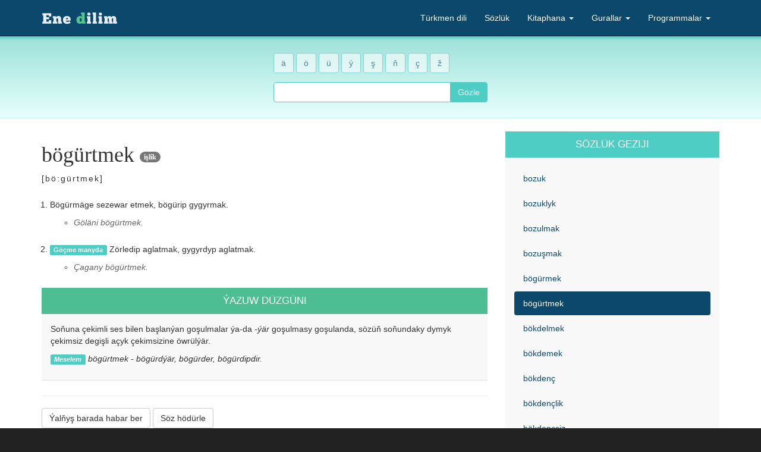

--- FILE ---
content_type: text/html; charset=utf-8
request_url: https://www.google.com/recaptcha/api2/aframe
body_size: 267
content:
<!DOCTYPE HTML><html><head><meta http-equiv="content-type" content="text/html; charset=UTF-8"></head><body><script nonce="xqyJLvtZeip3psVRIVLH8w">/** Anti-fraud and anti-abuse applications only. See google.com/recaptcha */ try{var clients={'sodar':'https://pagead2.googlesyndication.com/pagead/sodar?'};window.addEventListener("message",function(a){try{if(a.source===window.parent){var b=JSON.parse(a.data);var c=clients[b['id']];if(c){var d=document.createElement('img');d.src=c+b['params']+'&rc='+(localStorage.getItem("rc::a")?sessionStorage.getItem("rc::b"):"");window.document.body.appendChild(d);sessionStorage.setItem("rc::e",parseInt(sessionStorage.getItem("rc::e")||0)+1);localStorage.setItem("rc::h",'1768724030719');}}}catch(b){}});window.parent.postMessage("_grecaptcha_ready", "*");}catch(b){}</script></body></html>